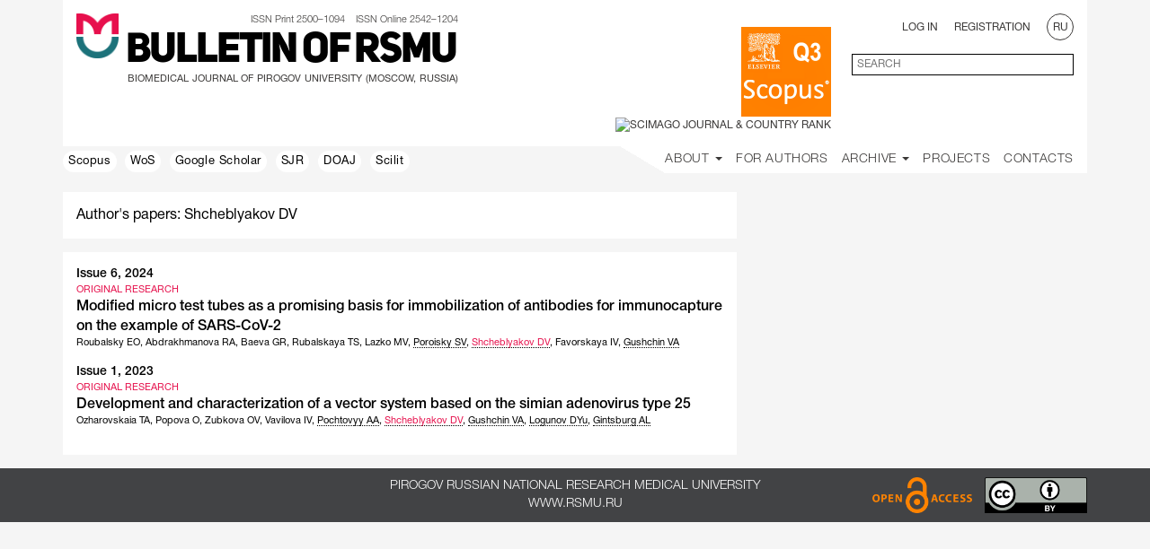

--- FILE ---
content_type: text/html; charset=UTF-8
request_url: https://vestnik.rsmu.press/authors/3491?lang=en
body_size: 6901
content:
<!DOCTYPE html>
<html lang="ru" prefix="og: http://ogp.me/ns#">
<head>
	<meta charset="utf-8" />
	<meta http-equiv="X-UA-Compatible" content="IE=edge" />
	<meta name="viewport" content="width=device-width, initial-scale=1" />
	<meta name="description" content="Вестник РГМУ" />
	<meta property="og:image" content="/i/rsmu-medium-clean.png" />
	<link rel="icon" type="image/png" href="/favicon-rsmu-32.png" />
	<link rel="shortcut icon" type="image/png" href="/favicon-rsmu-32.png" />

	<!-- CSRF Token -->
	<meta name="csrf-token" content="s04lDGbQX5ZR1NZChJM9RCdKfBFV35fjK2Zp1vAU" />

	<title>Bulletin of RSMU</title>
		<!-- Styles -->
	<link rel="stylesheet" href="/css/bootstrap.min.css">
	<link rel="stylesheet" href="/css/flexslider.css">
	<link rel="stylesheet" href="/css/font-awesome.css">
	<link rel="stylesheet" href="/css/awesome-bootstrap-checkbox.css">
	<link rel="stylesheet" href="/css/select2.css">
	<link rel="stylesheet" href="/css/jquery.bxslider.css">
	<link rel="stylesheet" href="/css/select2-bootstrap.css">
	<link rel="stylesheet" href="/css/bootstrap-datepicker3.css">
	<link rel="stylesheet" href="/css/daterangepicker.css">
    <link rel="stylesheet" href="/css/styles.css?v=0.19">
    <link rel="stylesheet" href="/css/journal-vestnik.css">


    <!-- Scripts -->
	<!-- Yandex.Metrika counter --> <script type="text/javascript" > (function (d, w, c) { (w[c] = w[c] || []).push(function() { try { w.yaCounter51079892 = new Ya.Metrika2({ id:51079892, clickmap:true, trackLinks:true, accurateTrackBounce:true, webvisor:true }); } catch(e) { } }); var n = d.getElementsByTagName("script")[0], s = d.createElement("script"), f = function () { n.parentNode.insertBefore(s, n); }; s.type = "text/javascript"; s.async = true; s.src = "https://mc.yandex.ru/metrika/tag.js"; if (w.opera == "[object Opera]") { d.addEventListener("DOMContentLoaded", f, false); } else { f(); } })(document, window, "yandex_metrika_callbacks2"); </script> <noscript><div><img src="https://mc.yandex.ru/watch/51079892" style="position:absolute; left:-9999px;" alt="" /></div></noscript> <!-- /Yandex.Metrika counter -->
	<script src="/js/jquery-2.2.2.min.js"></script>
	<script src="/js/jquery.form.min.js"></script>
	<script src="/js/bootstrap.min.js"></script>
	<script src="/js/jquery.flexslider.js"></script>
	<script src="/js/script.js"></script>
	<script src="/js/jquery.bxslider.js"></script>
	<script src="/js/jquery.collapser.js"></script>
	<script src="/js/select2.min.js"></script>
	<script src="/js/bootstrap-datepicker.js"></script>
	<script src="/js/moment.min.js"></script>
	<script src="/js/daterangepicker.js"></script>
	<script src="/js/fileinput.js"></script>
	<script src="/locales/bootstrap-datepicker.ru.min.js"></script>
	<script src="/js/loadingoverlay.min.js"></script>
	<script src="/js/loadingoverlay_progress.min.js"></script>
	<script src="/js/trunkata.js"></script>
	<script>
        (function(i,s,o,g,r,a,m){i['GoogleAnalyticsObject']=r;i[r]=i[r]||function(){
                (i[r].q=i[r].q||[]).push(arguments)},i[r].l=1*new Date();a=s.createElement(o),
            m=s.getElementsByTagName(o)[0];a.async=1;a.src=g;m.parentNode.insertBefore(a,m)
        })(window,document,'script','https://www.google-analytics.com/analytics.js','ga');

        ga('create', 'UA-59466435-2', 'auto');
        ga('send', 'pageview');

	</script>
	<script>
window.Laravel = {"csrfToken":"s04lDGbQX5ZR1NZChJM9RCdKfBFV35fjK2Zp1vAU"};

var capCallBack = function() {
	var containers = document.getElementsByClassName('g-recaptcha');
	for(var i = 0; i < containers.length; i++){
		grecaptcha.render(containers[i], {
			'sitekey' : '6Ld1o3YUAAAAAI4PT-P5UEWspNsGjQXGmPZ7l-Qw',
			'badge': 'inline',
			'callback': $(containers[i]).data('callback')
		});
	}
};

function guid() {
	function s4() {
		return Math.floor((1 + Math.random()) * 0x10000).toString(16).substring(1);
	}
	return s4()+s4()+'-'+s4()+'-'+s4()+'-'+s4()+'-'+s4()+s4()+s4();
}

function truncateBlocks(){
	$('.article-block-main').each(function(idx, item){
		var blockHeight = $( item ).height();
		var headerHeight = ($( item ).find( ".online-article-header" ).height()+parseInt($( item ).find( ".online-article-header" ).css("paddingTop")));
		var dateHeight = ($( item ).find( ".online-article-date" ).height()+parseInt($( item ).find( ".online-article-date" ).css("paddingBottom")));

		var containerPadding = parseInt($( item ).find( ".online-article-content" ).css("paddingBottom"));

		var bottomHeight = $( item ).find( ".online-article-bottom" ).height();
		var used = headerHeight + containerPadding + dateHeight + bottomHeight;
		var pxleft = blockHeight - used;

		var lineHeight = $( item ).find('.online-article-content-container').css("lineHeight");
		var container = $( item ).find('.online-article-content-container');
		var lines = Math.floor(pxleft/parseFloat(lineHeight));
		trunkata(container[0], {lines: lines});
	});
}
	</script>
	<script src="https://www.google.com/recaptcha/api.js?onload=capCallBack&render=explicit" async defer></script>
	<script>
		function show_response_error(data, selector) {
			var response = $.parseJSON(data.responseText);
			$.each(response.errors, function(index, value) {
				var inp = $(selector).find( '[name="'+index+'"]' );
				$(inp).closest('.form-group').addClass("has-error");

				$( '<span class="help-block"><strong>'+value.join(' ')+'</strong></span>' ).insertAfter(inp);
			});
		}
	</script>
</head>
<body data-spy="scroll" data-target=".scrollspy" data-offset-top="15">
<div class="bs-docs-header container" id="content" tabindex="-1">
	<section id="top"></section>
	<div class="white">
		<div class="row">
			<div style="display: inline-block; vertical-align: top; padding: 0 5px 0 15px;">
				<img src="/i/rsmu-medium-clean.png" height="50" />
			</div>

			<div class="vestnik" style="display: inline-block; vertical-align: top;">
				<div class="issn">
					ISSN Print 2500–1094 &nbsp;&nbsp;
					ISSN Online 2542–1204				</div>

				<div class="logo-name en">
					<a href="/?lang=en">Bulletin of RSMU</a>
				</div>
				
				<div class="logo-subscript en">BIOMEDICAL JOURNAL OF PIROGOV UNIVERSITY (MOSCOW, RUSSIA)</div>
			</div>

			<div class="user-control col-md-6 col-sm-12 col-xs-12">
				<div class="row">
											<div class="col-sm-6 col-xs-12 scimago">
							<a href="https://www.scopus.com/sourceid/21100830486" title="Scopus" target="_blank" style="display: inline-block; width: 100px; height: 100px;">
								<img src="/i/misc/databases/scopus-200x200.png" alt="Scopus" width="100" />
							</a>
							<a href="https://www.scimagojr.com/journalsearch.php?q=21100830486&amp;tip=sid&amp;exact=no" title="SCImago Journal &amp; Country Rank" target="_blank">
								<img src="https://www.scimagojr.com/journal_img.php?id=21100830486" alt="SCImago Journal &amp; Country Rank" width="100" />
							</a>
						</div>
						<div class="col-sm-6 col-xs-12">
												<div class="row">
								<div class="text-right col-sm-12 hidden-xs">
																			<span class="pad-r">
										<a href="#" data-toggle="modal" data-target="#login_modal">Log In</a>
									</span>
										<span class="pad-r">
										<a href="#" data-toggle="modal" data-target="#register_modal">Registration</a>
									</span>
																		<a href="?lang=ru">
										<span class="rounded">RU</span>
									</a>
								</div>
							</div>

							<div class="row margin-top">
								<div class="hidden-sm col-xs-2" style="margin-top: -12px;">
									<button aria-controls="bs-navbar" aria-expanded="false" class="collapsed navbar-toggle" data-target="#bs-navbar" data-toggle="collapse" type="button">
										<span class="sr-only"></span>
										<span class="icon-bar"></span>
										<span class="icon-bar"></span>
										<span class="icon-bar"></span>
									</button>
								</div>

								<div class="text-right col-sm-12 col-xs-10">
									<form id="search_form" class="form-horizontal" role="form" method="GET" action="/search">
										<div class=" input-en ">
											<input id="q" type="text" class="ascetic full-border left search-main" name="q" value="" placeholder="SEARCH">
										</div>
									</form>
								</div>

							</div>
						</div>
				</div>

			</div>

		</div>
	</div>
		<header class="bs-docs-nav navbar navbar-static-top" id="top">
        <div class="navbar-header">
            
        </div>
        <nav class="collapse navbar-collapse" id="bs-navbar">
            <div class="row">
                <div class="col-lg-6 col-md-4 hidden-sm">
                                            <a href="https://www.scopus.com/sourceid/21100830486" target="_blank" class="shortcut">
                            Scopus
                                                    </a>
                                            <a href="https://wos-journal.info/journalid/5544" target="_blank" class="shortcut">
                            WoS
                                                    </a>
                                            <a href="https://scholar.google.com/citations?hl=en&amp;view_op=search_venues&amp;vq=Bulletin+of+russian+state+medical+university&amp;btnG=" target="_blank" class="shortcut">
                            Google Scholar
                                                    </a>
                                            <a href="https://www.scimagojr.com/journalsearch.php?q=21100830486&amp;tip=sid&amp;exact=no" target="_blank" class="shortcut">
                            SJR
                                                    </a>
                                            <a href="https://doaj.org/toc/2542-1204" target="_blank" class="shortcut">
                            DOAJ
                                                    </a>
                                            <a href="https://www.scilit.net/publishers/6552" target="_blank" class="shortcut">
                            Scilit
                                                    </a>
                                    </div>
                <div class="col-lg-6 col-md-8 col-sm-12">
                    <ul class="nav navbar-nav navbar-right white">
                        <li class="margin-top">
                        <div class="hidden-md hidden-lg hidden-sm">
                                                    <span class="padding-side uppercase">
                                                                    <a href="#" data-toggle="modal" data-target="#login_modal">
                                        Log In                                    </a>
                                                            </span>
                            <span class="padding-side uppercase">
                                                                    <a href="#" data-toggle="modal" data-target="#register_modal">
                                    Registration                                </a>
                                                            </span>
                                                    <a href="?lang=ru" class="margin-left-10">
                                <span class="rounded">RU</span>
                            </a>
                        </div>
                        </li>
                        <li class="dropdown">
                            <a class="dropdown-toggle" data-toggle="dropdown" href="#" aria-haspopup="true" aria-expanded="false">
                                About <span class="caret"></span>
                                <ul class="dropdown-menu">
                                    <li><a href="/general?lang=en">General</a></li>
                                                                        <li><a href="/editorial-policies?lang=en">Editorial Policies</a></li>
                                    <li><a href="/editorial-board?lang=en">Editorial Board</a></li>
                                    <li><a href="/news-journal?lang=en">Our news</a></li>
                                    <li><a href="/news-partners?lang=en">Partner news</a></li>
                                </ul>
                            </a>
                        </li>

                        <li class="">
                            <a href="/guide?lang=en">For Authors</a>
                        </li>

                                                
                        <li class="dropdown">
                            <a class="dropdown-toggle" data-toggle="dropdown" href="#" aria-haspopup="true" aria-expanded="false">
                            Archive <span class="caret"></span>
                                <ul class="dropdown-menu">
                                    <li><a href="/onlinearticles?lang=en">Online articles</a></li>
                                    <li><a href="/archive?lang=en">Issues</a></li>
                                </ul>
                            </a>
                        </li>

                                                <li><a href="/projects?lang=en">Projects</a></li>
                        
                        <li><a href="/contacts?lang=en">Contacts</a></li>
                    </ul>
                    <ul class="nav navbar-nav navbar-right corner">
                        <li><a>&nbsp;</a></li>
                    </ul>
                </div>
            </div>
        </nav>
    <div class="container">
        

        
    </div>
</header>
	</div>

	<div class="container bs-docs-container">
		<div id="zero-element"></div>
		<div>
							<div></div>
				<div class="row margin-bottom">
		<div class="col-lg-8">
			<div class="white-sheet keyword-title">
				Author's papers: Shcheblyakov&nbsp;DV
			</div>
			<div class="preview white-sheet margin-top">
																		<div class="row margin-bottom">
						<div class="col-xs-12">
							<div class="keyword-issue helvetica-neue-medium">
								<a href="/archive/2024/6?lang=en">
									Issue 6, 2024
								</a>
							</div>
						</div>

						<div class="col-xs-12 strong">
							ORIGINAL RESEARCH
						</div>

						<div class="col-xs-12">
							<div class="keyword-title helvetica-neue-medium">
								<a href="/archive/2024/6/19">
									Modified micro test tubes as a promising basis for immobilization of antibodies for immunocapture on the example of SARS-CoV-2
								</a>
							</div>

							<div class="article-title tc">
								<div class="content-authors">
																			<span ><a class=" empty-author  "
										   href="/authors/4444?lang=en"
										>Roubalsky&nbsp;EO</a></span>, 
																			<span ><a class=" empty-author  "
										   href="/authors/4445?lang=en"
										>Abdrakhmanova&nbsp;RA</a></span>, 
																			<span ><a class=" empty-author  "
										   href="/authors/4446?lang=en"
										>Baeva&nbsp;GR</a></span>, 
																			<span ><a class=" empty-author  "
										   href="/authors/4447?lang=en"
										>Rubalskaya&nbsp;TS</a></span>, 
																			<span ><a class=" empty-author  "
										   href="/authors/4448?lang=en"
										>Lazko&nbsp;MV</a></span>, 
																			<span ><a class=" "
										   href="/authors/3238?lang=en"
										>Poroisky&nbsp;SV</a></span>, 
																			<span ><a class="  current-author "
										   href="/authors/3491?lang=en"
										>Shcheblyakov&nbsp;DV</a></span>, 
																			<span ><a class=" empty-author  "
										   href="/authors/4449?lang=en"
										>Favorskaya&nbsp;IV</a></span>, 
																			<span ><a class=" "
										   href="/authors/964?lang=en"
										>Gushchin&nbsp;VA</a></span>
																	</div>
							</div>
						</div>
					</div>
														<div class="row margin-bottom">
						<div class="col-xs-12">
							<div class="keyword-issue helvetica-neue-medium">
								<a href="/archive/2023/1?lang=en">
									Issue 1, 2023
								</a>
							</div>
						</div>

						<div class="col-xs-12 strong">
							ORIGINAL RESEARCH
						</div>

						<div class="col-xs-12">
							<div class="keyword-title helvetica-neue-medium">
								<a href="/archive/2023/1/6">
									Development and characterization of a vector system based on the simian adenovirus type 25
								</a>
							</div>

							<div class="article-title tc">
								<div class="content-authors">
																			<span ><a class=" empty-author  "
										   href="/authors/3487?lang=en"
										>Ozharovskaia&nbsp;TA</a></span>, 
																			<span ><a class=" empty-author  "
										   href="/authors/3488?lang=en"
										>Popova&nbsp;O</a></span>, 
																			<span ><a class=" empty-author  "
										   href="/authors/3489?lang=en"
										>Zubkova&nbsp;OV</a></span>, 
																			<span ><a class=" empty-author  "
										   href="/authors/3490?lang=en"
										>Vavilova&nbsp;IV</a></span>, 
																			<span ><a class=" "
										   href="/authors/1388?lang=en"
										>Pochtovyy&nbsp;AA</a></span>, 
																			<span ><a class="  current-author "
										   href="/authors/3491?lang=en"
										>Shcheblyakov&nbsp;DV</a></span>, 
																			<span ><a class=" "
										   href="/authors/964?lang=en"
										>Gushchin&nbsp;VA</a></span>, 
																			<span ><a class=" "
										   href="/authors/1585?lang=en"
										>Logunov&nbsp;DYu</a></span>, 
																			<span ><a class=" "
										   href="/authors/1108?lang=en"
										>Gintsburg&nbsp;AL</a></span>
																	</div>
							</div>
						</div>
					</div>
											</div>
		</div>
	</div>
		</div>
	</div>

	<footer class="footer bs-docs-footer">
		<div class="container">
			<div class="row">
				<div class="col-lg-6 col-lg-offset-3 col-xs-12 text-center helvetica-neue-light">
					<div>Pirogov Russian National Research Medical University</div>
					<a href="http://www.rsmu.ru" target="_blank">
						www.rsmu.ru
					</a>
				</div>
				<div class="col-lg-3 col-xs-12 footer-imgs">
					<img src="/i/misc/open-access.png" height="40" />
					<img src="/i/misc/ccby.png" height="40" class="margin-left-10" />
				</div>
			</div>
		</div>
	</footer>
			<!-- Modal -->
<div class="modal fade" id="login_modal" tabindex="-1" role="dialog" aria-labelledby="logModalLabel">
    <div class="modal-dialog" role="document">
        <div class="modal-content">
            <div class="modal-header">
                <button type="button" class="close" data-dismiss="modal" aria-label="Close"></button>
                <a href="#" class="close-a" data-dismiss="modal"><h5 class="modal-title helvetica-neue-light" id="logModalLabel">CLOSE</h5></a>
            </div>
            <div class="modal-body">
                <form id="login_form" class="form-horizontal" role="form" method="POST" action="http://vestnik.rsmu.press/login">
                    <div class="row">
                        <div class="col-md-12">
                            <div class="white-sheet">

                                <input type="hidden" name="_token" value="s04lDGbQX5ZR1NZChJM9RCdKfBFV35fjK2Zp1vAU">

                                <div class="form-group">
                                    <div class="col-lg-12">
                                        <input id="email" type="email" class="ascetic" name="email" value="" placeholder="E-mail" required autofocus>

                                                                            </div>
                                </div>

                                <div class="form-group">
                                    <div class="col-lg-12">
                                        <input id="password" type="password" class="ascetic" name="password" placeholder="Password" required>

                                                                            </div>
                                </div>


                                <div class="row">
                                    <div class="col-md-12">
                                        <div class="white-sheet">
                                            <div class="form-group centered">
                                                <div class="col-lg-12">
                                                    <div class="checkbox">
                                                        <input type="checkbox" name="remember" value="1">
                                                        <label class="ready-text helvetica-neue-light">Remember me</label>
                                                    </div>

                                                                                                    </div>
                                            </div>
                                            <div class="form-group centered">
                                                <button type="submit" class="ascetic2 bottom-block thin helvetica-neue-light">Log In</button>
                                            </div>
                                            <div class="form-group centered">
                                                <a href="http://vestnik.rsmu.press/password/reset">Forgot password?</a>
                                            </div>
                                        </div>

                                    </div>
                                </div>
                            </div>

                        </div>
                    </div>
                </form>
            </div>
        </div>
    </div>
</div>
<script>
    $(document).ready(function() {
        $("#login_form").submit(function(event) {
            event.preventDefault();
            $.ajax({
                url: '/login',
                type: 'POST',
                data: $("#login_form").serialize(),
                success: function(data){
                    location.reload();
                    //$('#login_modal').modal('hide');
                    
                    //$("#login_form")[0].reset();
                },
                error: function(data){
                    show_response_error(data, '#login_form');
                }
            });
            
        });
    });


</script>		<!-- Modal -->
<div class="modal fade" id="register_modal" tabindex="-1" role="dialog" aria-labelledby="regModalLabel">
    <div class="modal-dialog" role="document">
        <div class="modal-content">
            <div class="modal-header">
                <button type="button" class="close" data-dismiss="modal" aria-label="Close"></button>
                <a href="#" class="close-a" data-dismiss="modal"><h5 class="modal-title helvetica-neue-light" id="regModalLabel">CLOSE</h5></a>
            </div>
            <div class="modal-body">
                <h4 class="centered">Dear researcher!</h4>
                <p>It is easy to register as an author but it is not easy to be an author. By submitting a manuscript, you agree to adhere to our publication guidelines and take full responsibility for violating them.</p>
                <p>Please read our <a href="/editorial-policies?lang=en" target="_blank">Editorial Policies</a> before you register! Thank you.</p>
                <form id="register_form" class="form-horizontal" role="form" method="POST" action="http://vestnik.rsmu.press/register">
                    <div class="row">
                        <div class="col-md-12">
                            <div class="white-sheet">

                                <input type="hidden" name="_token" value="s04lDGbQX5ZR1NZChJM9RCdKfBFV35fjK2Zp1vAU">
                                <input type="hidden" name="locale" value="en">
                                <div class="form-group">
                                    <div class="col-lg-12">
                                        <input id="firstname" type="text" class="ascetic" name="firstname" value="" placeholder="First name" required autofocus>

                                                                            </div>
                                </div>

                                <div class="form-group">
                                    <div class="col-lg-12">
                                        <input id="middlename" type="text" class="ascetic" name="middlename" value="" placeholder="Second name" autofocus>

                                                                            </div>
                                </div>

                                <div class="form-group">
                                    <div class="col-lg-12">
                                        <input id="lastname" type="text" class="ascetic" name="lastname" value="" placeholder="Surname" required autofocus>

                                                                            </div>
                                </div>

                                <div class="form-group">
                                    <div class="col-lg-12">
                                        <input id="email" type="email" class="ascetic" name="email" value="" placeholder="E-mail" required>

                                                                            </div>
                                </div>

                                <div class="form-group">
                                    <div class="col-lg-12">
                                        <input id="phone" type="phone" class="ascetic" name="phone" value="" placeholder="Phone" required>

                                                                            </div>
                                </div>

                                <div class="form-group">
                                    <div class="col-lg-12">
                                        <input id="password" type="password" class="ascetic" name="password" placeholder="Password" required>

                                                                            </div>
                                </div>

                                <div class="form-group">
                                    <div class="col-lg-12">
                                        <input id="password-confirm" type="password" class="ascetic" name="password_confirmation" placeholder="Repeat password" required>

                                                                            </div>
                                </div>


                                <div class="row">
                                    <div class="col-md-12">
                                        <div class="white-sheet">
                                            <div class="form-group centered">
                                                <div class="col-lg-12">
                                                    <div class="checkbox">
                                                        <input type="checkbox" name="accepted" value="1" required>
                                                        <label class="ready-text helvetica-neue-light">I accept Editorial Policies of the journal</label>
                                                    </div>

                                                                                                    </div>
                                            </div>
                                            <div class="form-group centered">
                                                <button type="submit" class="ascetic2 bottom-block thin helvetica-neue-light">Register</button>
                                            </div>
                                        </div>

                                    </div>
                                </div>
                            </div>
                        </div>
                    </div>
                </form>
            </div>
        </div>
    </div>
</div>
<!-- Modal -->
<div class="modal fade" id="reg_confirm_modal" tabindex="-1" role="dialog" aria-labelledby="reg_conf_modal_label">
    <div class="modal-dialog" role="document">
        <div class="modal-content">
            <div class="modal-header">
                <button type="button" class="close" data-dismiss="modal" aria-label="Close"></button>
                <a href="#" class="close-a" data-dismiss="modal"><h5 class="modal-title helvetica-neue-light" id="reg_conf_modal_label">CLOSE</h5></a>
            </div>
            <div class="modal-body">
                <div class="confirm-text helvetica-neue-light">
                    Check your e-mail and confirm your registration, please                </div>
            </div>
            <div class="modal-footer">
                <div class="row">
                    <div class="col-md-2 col-md-offset-5">
                        <button type="button" class="btn-block ascetic2 bottom-block thin helvetica-neue-light" data-dismiss="modal">Ok</button>
                    </div>
                </div>
            </div>
        </div>
    </div>
</div><script>
    function onSubmitRegister(token) {
        $("#register_form").submit();
    }
    $(document).ready(function() {
        $("#register_form").submit(function(event) {
            $.ajax({
                url: '/register',
                type: 'POST',
                data: $("#register_form").serialize(),
                success: function(data){
                    //location.reload();
                    $('#register_modal').modal('hide');
                    $('#reg_confirm_modal').modal('show');
                    $("#register_form")[0].reset();
                },
                error: function(data){
                    show_response_error(data, '#register_form');
                }
            });
            event.preventDefault();
        });
    });


</script>
		<div class="modal fade" id="Modal-window" tabindex="-1" role="dialog" aria-labelledby="ModalLabel">
		<div class="modal-dialog"><div class="modal-content" id="Modal-window-content"></div></div>
	</div>
</body>
</html>


--- FILE ---
content_type: application/javascript
request_url: https://vestnik.rsmu.press/js/trunkata.js
body_size: 7196
content:
(function(e){if("function"==typeof bootstrap)bootstrap("trunkata",e);else if("object"==typeof exports)module.exports=e();else if("function"==typeof define&&define.amd)define(e);else if("undefined"!=typeof ses){if(!ses.ok())return;ses.makeTrunkata=e}else"undefined"!=typeof window?window.trunkata=e():global.trunkata=e()})(function(){var define,ses,bootstrap,module,exports;
return (function(e,t,n){function i(n,s){if(!t[n]){if(!e[n]){var o=typeof require=="function"&&require;if(!s&&o)return o(n,!0);if(r)return r(n,!0);throw new Error("Cannot find module '"+n+"'")}var u=t[n]={exports:{}};e[n][0].call(u.exports,function(t){var r=e[n][1][t];return i(r?r:t)},u,u.exports)}return t[n].exports}var r=typeof require=="function"&&require;for(var s=0;s<n.length;s++)i(n[s]);return i})({1:[function(require,module,exports){
// Load in dependencies
var lineHeight = require('line-height');

// Define trunkata
function trunkata(root, options) {
  // Fallback options
  options = options || {};

  // Determine the line height of the root and current height
  var lnHeight = lineHeight(root),
      height = root.offsetHeight;

  // If the height is over the maximum height, time to optimize
  var maxLines = options.lines || 1,
      maxHeight = lnHeight * maxLines;
  if (height > maxHeight) {
    // DEV: Poor speed run-time first
    // Collect all nodes in a depth-first traversal
    /*
       A--\
      / \  \
      B  E  F
     / \     \
    C   D     G

    to

    [A,B,C,D,E,F,G]
    */
    // TODO: Definitely break this out and test it
    var stack = [root],
        node,
        depthTree = [];
    while (stack.length) {
      node = stack.shift();
      depthTree.push(node);

      var k = node.childNodes.length;
      while (k--) {
        stack.unshift(node.childNodes[k]);
      }
    }

    // TODO: There should be a binary search here
    // Starting from the farthest leaf
    var i = depthTree.length - 1,
        success = false;
    for (; i >= 1; i--) {
      // If the node is a text node
      node = depthTree[i];
      if (node.nodeType === 3) {
        // Break down the text into words
        // TODO: Deal with punctuation
        // TODO: I feel like this part could (and should) be handled by another module -- i.e. a whilst check loop + punctation intelligence
        var content = node.nodeValue,
            words = content.split(' ');

        // In a linear fashion
        // TODO: Binary search the string
        var j = words.length;
        while (j--) {
          // Join together the words with an ellipsis
          var checkContent = words.slice(0, j).join(' ') + '...  ';
          node.nodeValue = checkContent;

          // If the words fit, announce success and leave
          if (root.offsetHeight <= maxHeight) {
            success = true;
            break;
          }
        }
      }

      // If we were unsuccessful thus far (for both text nodes and normal nodes), remove the node
      if (!success) {
        // Remove the child from the parent node
        node.parentNode.removeChild(node);

        // Check height and set success if applicable
        if (root.offsetHeight <= maxHeight) {
          success = true;
        }
      }

      // If we are successful
      if (success) {
        break;
      }
    }
  }

  // Return the modified root
  return root;
}

// Export trunkata
module.exports = trunkata;
},{"line-height":2}],2:[function(require,module,exports){
// Load in dependencies
var computedStyle = require('computed-style');

/**
 * Calculate the `line-height` of a given node
 * @param {HTMLElement} node Element to calculate line height of. Must be in the DOM.
 * @returns {Number} `line-height` of the element in pixels
 */
function lineHeight(node) {
  // Grab the line-height via style
  var lnHeightStr = computedStyle(node, 'line-height'),
      lnHeight = parseFloat(lnHeightStr, 10);

  // If the lineHeight did not contain a unit (i.e. it was numeric), convert it to ems (e.g. '2.3' === '2.3em')
  if (lnHeightStr === lnHeight + '') {
    // Save the old lineHeight style and update the em unit to the element
    var _lnHeightStyle = node.style.lineHeight;
    node.style.lineHeight = lnHeightStr + 'em';

    // Calculate the em based height
    lnHeightStr = computedStyle(node, 'line-height');
    lnHeight = parseFloat(lnHeightStr, 10);

    // Revert the lineHeight style
    if (_lnHeightStyle) {
      node.style.lineHeight = _lnHeightStyle;
    } else {
      delete node.style.lineHeight;
    }
  }

  // If the lineHeight is in `pt`, convert it to pixels (4px for 3pt)
  // DEV: `em` units are converted to `pt` in IE6
  // Conversion ratio from https://developer.mozilla.org/en-US/docs/Web/CSS/length
  if (lnHeightStr.indexOf('pt') !== -1) {
    lnHeight *= 4;
    lnHeight /= 3;
  } else if (lnHeightStr.indexOf('mm') !== -1) {
  // Otherwise, if the lineHeight is in `mm`, convert it to pixels (96px for 25.4mm)
    lnHeight *= 96;
    lnHeight /= 25.4;
  } else if (lnHeightStr.indexOf('cm') !== -1) {
  // Otherwise, if the lineHeight is in `cm`, convert it to pixels (96px for 2.54cm)
    lnHeight *= 96;
    lnHeight /= 2.54;
  } else if (lnHeightStr.indexOf('in') !== -1) {
  // Otherwise, if the lineHeight is in `in`, convert it to pixels (96px for 1in)
    lnHeight *= 96;
  } else if (lnHeightStr.indexOf('pc') !== -1) {
  // Otherwise, if the lineHeight is in `pc`, convert it to pixels (12pt for 1pc)
    lnHeight *= 16;
  }

  // Continue our computation
  lnHeight = Math.round(lnHeight);

  // If the line-height is "normal", calculate by font-size
  if (lnHeightStr === 'normal') {
    // Create a temporary node
    var nodeName = node.nodeName,
        _node = document.createElement(nodeName);
    _node.innerHTML = '&nbsp;';

    // Set the font-size of the element
    var fontSizeStr = computedStyle(node, 'font-size');
    _node.style.fontSize = fontSizeStr;

    // Append it to the body
    var body = document.body;
    body.appendChild(_node);

    // Assume the line height of the element is the height
    var height = _node.offsetHeight;
    lnHeight = height;

    // Remove our child from the DOM
    body.removeChild(_node);
  }

  // Return the calculated height
  return lnHeight;
}

// Export lineHeight
module.exports = lineHeight;
},{"computed-style":3}],3:[function(require,module,exports){
// This code has been refactored for 140 bytes
// You can see the original here: https://github.com/twolfson/computedStyle/blob/04cd1da2e30fa45844f95f5cb1ac898e9b9ef050/lib/computedStyle.js
var computedStyle = function (el, prop, getComputedStyle) {
  getComputedStyle = window.getComputedStyle;

  // In one fell swoop
  return (
    // If we have getComputedStyle
    getComputedStyle ?
      // Query it
      // TODO: From CSS-Query notes, we might need (node, null) for FF
      getComputedStyle(el) :

    // Otherwise, we are in IE and use currentStyle
      el.currentStyle
  )[
    // Switch to camelCase for CSSOM
    // DEV: Grabbed from jQuery
    // https://github.com/jquery/jquery/blob/1.9-stable/src/css.js#L191-L194
    // https://github.com/jquery/jquery/blob/1.9-stable/src/core.js#L593-L597
    prop.replace(/-(\w)/gi, function (word, letter) {
      return letter.toUpperCase()
    })
  ]
}

module.exports = computedStyle;
},{}]},{},[1])(1)
});
;